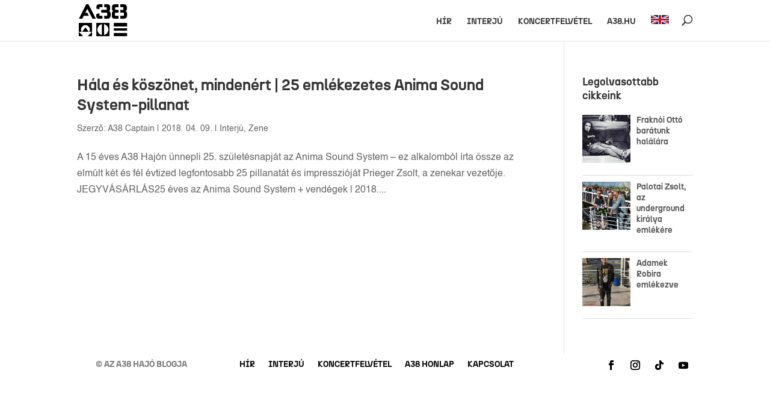

--- FILE ---
content_type: text/css
request_url: https://blog.a38.hu/wp-content/plugins/divi-pixel/dist/public/css/popup_effect.min.css?ver=1.0.0
body_size: 443
content:
.prevent_mainpage_scroll,.prevent_content_scroll{overflow:hidden}.dipi-popup-container .dipi_popup{position:fixed;width:100%;height:100%;background:rgba(61,61,61,0.9);left:0;top:0;overflow:auto;-ms-overflow-style:none;scrollbar-width:none}.dipi-popup-container .dipi_popup::-webkit-scrollbar{display:none}.dipi-popup-container .dipi_popup.open{z-index:9999999}.dipi-popup-container .dipi_popup-close{-webkit-box-align:center;-webkit-align-items:center;-ms-flex-align:center;align-items:center;display:-webkit-box;display:-webkit-flex;display:-ms-flexbox;display:flex;-webkit-box-pack:center;-webkit-justify-content:center;-ms-flex-pack:center;justify-content:center;position:fixed;right:0px;top:0px;margin:10px;overflow:hidden;border:none;outline:none;z-index:999990;font-size:100px;min-height:15px;min-width:15px;color:#fff;background-color:transparent;font-family:inherit;font-weight:300;line-height:1em;width:1em;height:1em;cursor:pointer}.dipi_popup-hugeinc{opacity:0;visibility:hidden;-webkit-transition:opacity 0.5s, visibility 0s 0.5s;transition:opacity 0.5s, visibility 0s 0.5s}.dipi_popup-hugeinc.open{opacity:1;visibility:visible;-webkit-transition:opacity 0.5s;transition:opacity 0.5s}.dipi-popup-container .dipi_popup .dipi-popup-inner{display:-webkit-box;display:-webkit-flex;display:-ms-flexbox;display:flex;-webkit-box-pack:center;-webkit-justify-content:center;-ms-flex-pack:center;justify-content:center;-webkit-box-align:center;-webkit-align-items:center;-ms-flex-align:center;align-items:center;min-height:100%;min-width:100%}.dipi-popup-container .dipi_popup .dipi-popup-wrapper{max-width:100%}.closebtn-within-popup .dipi-popup-wrapper{position:relative}.closebtn-within-popup .dipi-popup-wrapper .dipi_popup-close{position:absolute;cursor:pointer}.dipi-popup-container .dipi_popup .dipi-popup-inner .et_pb_section.dipi_popup_section{background:transparent;padding:0;min-width:100px}.dipi-popup-container .dipi_popup .dipi-popup-inner .et_pb_section.dipi_popup_section>.et_pb_row{width:100%}.dipi-popup-container .dipi_popup.clickable-under-overlay{pointer-events:none}.dipi-popup-container .dipi_popup.clickable-under-overlay .dipi-popup-wrapper{pointer-events:all}.dipi-popup-wrapper .dipi_popup_row.et_pb_row .dipi_popup_column.et_pb_column{margin:auto !important;float:none !important;width:-webkit-fit-content;width:-moz-fit-content;width:fit-content}


--- FILE ---
content_type: application/javascript
request_url: https://blog.a38.hu/wp-content/plugins/divi-pixel/dist/public/js/popup_effect.min.js?ver=1.0.0
body_size: 3220
content:
!function n(o,p,a){function r(t,i){if(!p[t]){if(!o[t]){var e="function"==typeof require&&require;if(!i&&e)return e(t,!0);if(s)return s(t,!0);throw(i=new Error("Cannot find module '"+t+"'")).code="MODULE_NOT_FOUND",i}e=p[t]={exports:{}},o[t][0].call(e.exports,function(i){return r(o[t][1][i]||i)},e,e.exports,n,o,p,a)}return p[t].exports}for(var s="function"==typeof require&&require,i=0;i<a.length;i++)r(a[i]);return r}({1:[function(i,t,e){"use strict";function E(i){return!isNaN(i)&&(0|(i=parseFloat(i)))===i}jQuery(function(A){A(document).ready(function(){var e,h,f,t,n,o,p,_,m,g,w,v,y,i,b,C,k,T=new Event("dipi_popup_open"),x=new Event("dipi_popup_close");void 0===String.prototype.replaceAll&&(String.prototype.replaceAll=function(i,t){return this.replace(new RegExp(i,"g"),function(){return t})}),A("div.dipi-popup-container").length&&(e=function(i){var e,t,n="#dipi_popup-"+i+".dipi_popup",o=n+".closebtn-within-popup > .dipi-popup-inner,"+n+".hide-closebtn > .dipi-popup-inner,"+n+":not(.closebtn-within-popup) > .dipi-popup-inner > .dipi-popup-wrapper .dipi_popup-close ~ div",p=A("body").find(n),a=A("body").find(o),r=p.data("preventscroll"),o=p.data("at_type"),s=p.data("periodicity"),c=p.data("hide_popup_slug"),d=p.data("close_by_back_btn"),l="dipipopup"+i,u=p.data("cookie");A(p).hasClass("open")?(p[0].dispatchEvent(x),!c&&d&&"blank"!==window.location.pathname?((t=window.location.hash.replaceAll("#dipipopup-"+i,""))&&0<=t.indexOf(y)?t=t.replaceAll(y,""):window.history.back(),""!==t?window.location.hash=t:history.pushState("",document.title,window.location.pathname)):window.location.hash&&(t=window.location.hash.replaceAll("#dipipopup-"+i,""),""!==(window.location.hash=t)?window.location.hash=t:history.pushState("",document.title,window.location.pathname)),A(p).removeClass("open"),A(p).addClass("close"),A(a).removeClass(p.attr("data-anim")),(A(n).hasClass("dipi_popup-hugeinc")||A(n).hasClass("dipi_popup-corner")||A(n).hasClass("dipi_popup-scale"))&&A(n).css("opacity",0),A(n).hasClass("dipi_popup-contentpush")&&(A(b).removeClass("dipi_popup-contentpush-open"),setTimeout(function(){A(b).removeClass("container2"),A("html,body").removeAttr("style")},1e3)),A(n).hasClass("dipi_popup-contentscale")&&(A(b).removeClass("dipi_popup-contentscale-open"),setTimeout(function(){A(b).removeClass("container3")},1e3)),A(n).hasClass("dipi_popup-cornershape")?(e=function(i){A(p).removeClass("close")},path.animate({path:pathConfig.from},400,mina.linear,e)):A(n).hasClass("dipi_popup-boxes")?paths.forEach(function(i,t){setTimeout(function(){++cnt,i.style.display="none",cnt===pathsTotal&&A(p).removeClass("close")},30*t)}):A(n).hasClass("dipi_popup-genie")?(t=stepsTotal-1,e=function(i){A(p).removeClass("close")},function i(t){--t<0||path1.animate({path:steps[t]},60,mina.linear,function(){0===t&&e(),i(t)})}(t)):(p=document.querySelector(n),e=function(i){if(k.transitions){if("visibility"!==i.propertyName)return;this.removeEventListener(C,e)}A(p).removeClass("close")},k.transitions?p.addEventListener(C,e):e()),r&&(A("html,body").removeClass("prevent_mainpage_scroll"),A("body").removeClass("prevent_mainpage_scroll_mobile"),A("#page-container").removeClass("prevent_content_scroll"),A("html, body").scrollTop(A(p).attr("data-scrolltop")),A(p).attr("data-scrolltop","")),A(a).find("iframe").each(function(){this.src=this.src}),A(a).find("video").each(function(){this.pause()}),setTimeout(function(){A(n).removeAttr("style"),A(n+" path").removeAttr("style"),m()||(A("#page-container").css("z-index","1"),A("#page-container .container").css("z-index","1"))},500)):A(p).hasClass("close")||""!==o&&"trigger_none"!==o&&"every_time"!==s&&w(l)&&0!=u||(p[0].dispatchEvent(T),!c&&d&&(t="#dipipopup-"+i,window.location.href.substring(1).indexOf(t)<0?document.location.href+=t:(o=document.location.href,document.location.href=o)),p.attr("data-scrolltop",h()),A("#page-container").css("z-index","0"),A("#page-container .container").css("z-index","0"),setTimeout(function(){A(p).addClass("open"),0<u&&g(l,"true",u),window.dispatchEvent(new Event("resize")),A(a).addClass("animated"),A(a).addClass(p.attr("data-anim")),""!=p.attr("data-bgcolor")&&A(n).css({"background-color":p.attr("data-bgcolor")}),""!=p.attr("data-fontcolor")&&A(n).css("color",p.attr("data-fontcolor")),"true"===p.attr("data-blur")&&A(n).css("backdrop-filter","blur(1px)"),A(n).hasClass("dipi_popup-contentpush")&&(A("html,body").css("overflow-x","hidden"),A(n).css("opacity",1),b.attr("class","container2"),A(b).addClass("dipi_popup-contentpush-open")),A(n).hasClass("dipi_popup-contentscale")&&(b.attr("class","container3"),A(b).addClass("dipi_popup-contentscale-open")),r&&(A("html,body").addClass("prevent_mainpage_scroll"),A("body").addClass("prevent_mainpage_scroll_mobile"),A("#page-container").addClass("prevent_content_scroll")),setTimeout(function(){},200)},200))},h=function(){var i,t;return"undefined"!=typeof pageYOffset?pageYOffset:(i=document.body,(t=(t=document.documentElement).clientHeight?t:i).scrollTop)},f=function(i){var t;!E(i=i.replace(/[\r\n]+/gm,""))||m(i)||(t=A("body"))&&t.hasClass("et-fb")||A(t="#dipi-popup-container-"+i).length&&(t=A(t).find(".dipi_popup"),n(t),e(i))},t=function(i,t){var e=i.split("?");if(2<=e.length){for(var n=encodeURIComponent(t)+"=",o=e[1].split(/[&;]/g),p=o.length;0<p--;)-1!==o[p].lastIndexOf(n,0)&&o.splice(p,1);return e[0]+(0<o.length?"?"+o.join("&"):"")}return i},n=function(i){return i.find("iframe").each(function(){var i=A(this).data("src");(i=i||A(this).attr("src"))&&(i=t(i,"autoplay"),A(this).attr("src",i))}),i},o=function(i){var t=A("#dipi-popup-maker-container").find(".dipi-popup-container .dipi_popup.open:last");return t.length?null==i?t.attr("id").split("-")[1]:i:null},p=function(i){i=o(i);if(i){i="#dipi-popup-container-"+i;if(A(i).length)return document.querySelector(i)}return null},_=function(i){var t=o(i),i=p(i);i&&(i=A(i).find(".dipi_popup"),n(i),e(t))},m=function(i){return i=A(i?"#dipi_popup-"+i+".dipi_popup":".dipi_popup.open"),!!A(i).hasClass("open")},g=function(i,t,e){var n,o="";e&&((n=new Date).setTime(n.getTime()+60*e*60*1e3),o="; expires="+n.toUTCString()),document.cookie=i+"="+t+o+"; path=/"},w=function(i){for(var t=i+"=",e=document.cookie.split(";"),n=0;n<e.length;n++){for(var o=e[n];" "==o.charAt(0);)o=o.substring(1,o.length);if(0==o.indexOf(t))return o.substring(t.length,o.length)}return null},v=function(i){g(i,"",-1)},y="#popup_on_load",A(document).keyup(function(i){27==i.keyCode&&_()}),A(window).on("load",function(){var i,t,e;window.location.hash&&-1!==(i=window.location.hash.substring(1)).indexOf("dipipopup")&&1<(i=i.split("-")).length&&(t="#dipi_popup-"+(i=i[1].replaceAll(y,""))+".dipi_popup",e=(t=A("body").find(t)).data("hide_popup_slug"),t.length&&!e&&window.location.href.indexOf(y)<0&&(window.location.href+=y),f(i))}),window.onhashchange=function(i){var t,e,n,o;void 0!==i.newURL&&(t=i.oldURL.length>i.newURL.length?i.oldURL.replace(i.newURL,""):"",i=i.newURL.length>i.oldURL.length?i.newURL.replace(i.oldURL,""):"",e=window.location.hash||"",0<i.length&&-1!==(e=i===y?window.location.hash.replaceAll(y,""):i).indexOf("dipipopup")&&1<(n=e.split("-")).length&&(o=n[1],m(o)||f(o)),0<t.length)&&(i=A("#dipi-popup-maker-container").find(".dipi-popup-container .dipi_popup.open:last"),A(i).data("hide_popup_slug")||i.length&&A(i).data("close_by_back_btn")&&1<(n=t.split("-")).length&&(o=n[1],m(o))&&(window.history.forward(),_(o),setTimeout(function(){return window.history.back()},100)))},A(".dipi-popup-container .dipi-popup-inner").on("click touch tap",function(i){i.target===this&&A(this).parent(".dipi_popup").data("close_on_bg")&&_()}),document.addEventListener("click",function(i){var t,e=p();e&&(t=A(e).find(".dipi_popup"),e=A(e).find(".dipi-popup-wrapper")[0],i=i.target,A(t).data("close_on_bg"))&&e&&i!==e&&!e.contains(i)&&_()}),i=A("div.dipi-popup-container"),b=A("div#page-container"),A(i).each(function(){A('[id="'+this.id+'"]:gt(0)').remove();var i=A(this).children(".dipi_popup"),t=i.data("close-selector");t&&(this.id,A(i).data("removelink")&&(A(t).removeAttr("href"),A(t).find("a").removeAttr("href")),A(t).on("click touch tap",function(i){_()}))}),A("body").on("click touch tap keypress",'[id^="dipi_popup_id_"]',function(i){var t;"keypress"===i.type&&13!==i.keyCode||(t="dipipopup"+(i=A(this).attr("id").split("_")[3]),A("#dipi_popup-"+i+".dipi_popup").data("removelink")&&(A(this).removeAttr("href"),A(this).find("a").removeAttr("href")),v(t),f(i))}),"undefined"!=typeof dipi_popups_with_css_trigger&&0<A(dipi_popups_with_css_trigger).length&&A.each(dipi_popups_with_css_trigger,function(t,i){A("#dipi_popup-"+t+".dipi_popup").data("removelink")&&(A(i).removeAttr("href"),A(i).find("a").removeAttr("href")),A(i).hasClass("et_pb_scroll_top")&&A(i).off("click"),A(i).on("click touch tap keypress",function(i){"keypress"===i.type&&13!==i.keyCode||(v("dipipopup"+t),f(t))})}),"undefined"!=typeof dipi_popups_with_automatic_trigger&&0<A(dipi_popups_with_automatic_trigger).length&&A.each(dipi_popups_with_automatic_trigger,function(p,i){var t,e,n,a,r,s,o,c,d,i=jQuery.parseJSON(i),l=i.at_type,u=i.at_periodicity;"once_only"===u||"once_per_period"==u?E(t=p)&&A("#dipi_popup-"+t+".dipi_popup").attr("data-displayperiodicity",1):v("dipipopup"+p),"trigger_on_load"==l&&(t=1e3*(d=(d=i.at_value).split(":"))[0],e=1e3*d[1],t?setTimeout(function(){f(p),0!=e&&setTimeout(function(){_(p)},e)},t):(f(p),0!=e&&setTimeout(function(){_(p)},e))),"trigger_on_scroll"==l&&(n=i.at_value,a=(n=n.split(":"))[0],r=n[1],s=!1,A(window).scroll(function(i){var t,e=h(),n=A(document).height(),o=A(window).height();if("%"==r||"per"==r)t=e/(n-o)*100;else{if("px"!=r)return;t=e}0<=a&&a<=t&&(m(p)||s||(f(p),s=!0))})),"trigger_on_exit"==l&&(A.exitIntent("enable",{sensitivity:100}),o=!1,A(document).bind("exitintent",function(){m(p)||o||(o=!0,f(p),o=!1)})),"trigger_on_inactivity"==l&&(c=0,d=i.at_value,jQuery(window).mousemove(function(i){c=0}),jQuery(window).click(function(i){c=0}),jQuery(window).keypress(function(i){c=0}),jQuery(window).scroll(function(i){c=0}),setTimeout(function i(){if(d<=c){if(m(p)||f(p),"once_only"==u)return;if("once_per_period"==u)return}else c+=1;setTimeout(i,1e3)},1e3))}),C={WebkitTransition:"webkitTransitionEnd",MozTransition:"transitionend",OTransition:"oTransitionEnd",msTransition:"MSTransitionEnd",transition:"transitionend"}[Modernizr.prefixed("transition")],k={transitions:"transition"},A("body").on("click",".dipi_popup.open, .dipi_popup-close, .dipi_popup-close span, .close-dipi-popup-maker",function(i){i.target===i.currentTarget&&_()}))})})},{}]},{},[1]);